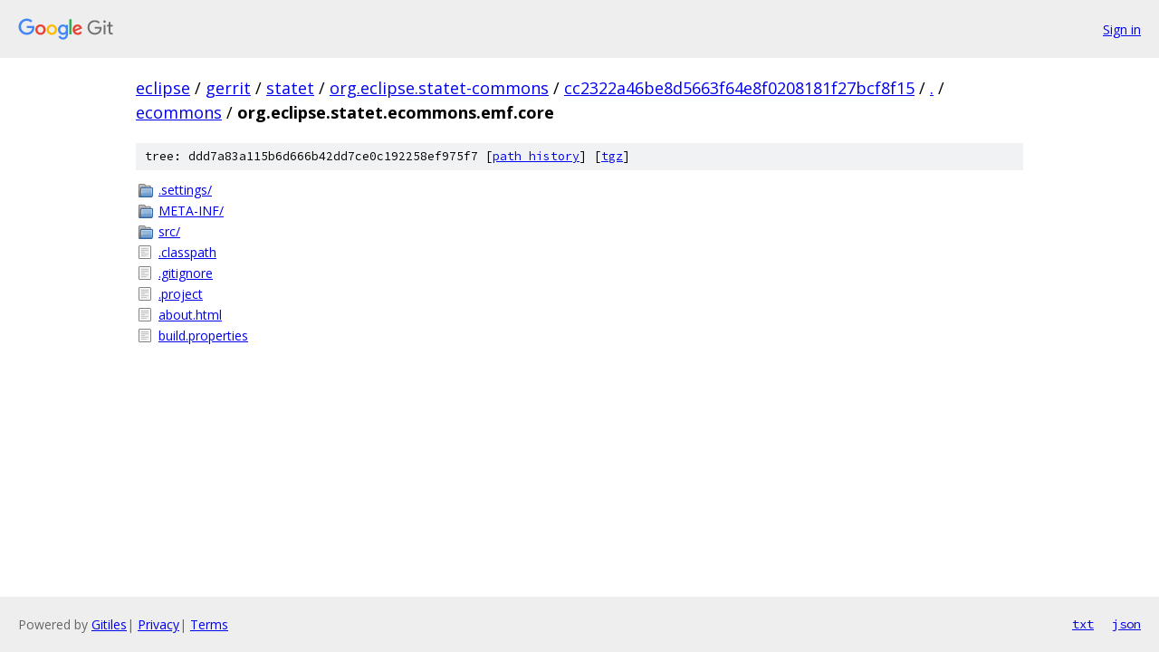

--- FILE ---
content_type: text/html; charset=utf-8
request_url: https://eclipse.googlesource.com/gerrit/statet/org.eclipse.statet-commons/+/cc2322a46be8d5663f64e8f0208181f27bcf8f15/ecommons/org.eclipse.statet.ecommons.emf.core/
body_size: 866
content:
<!DOCTYPE html><html lang="en"><head><meta charset="utf-8"><meta name="viewport" content="width=device-width, initial-scale=1"><title>ecommons/org.eclipse.statet.ecommons.emf.core - gerrit/statet/org.eclipse.statet-commons - Git at Google</title><link rel="stylesheet" type="text/css" href="/+static/base.css"><!-- default customHeadTagPart --></head><body class="Site"><header class="Site-header"><div class="Header"><a class="Header-image" href="/"><img src="//www.gstatic.com/images/branding/lockups/2x/lockup_git_color_108x24dp.png" width="108" height="24" alt="Google Git"></a><div class="Header-menu"> <a class="Header-menuItem" href="https://accounts.google.com/AccountChooser?faa=1&amp;continue=https://eclipse.googlesource.com/login/gerrit/statet/org.eclipse.statet-commons/%2B/cc2322a46be8d5663f64e8f0208181f27bcf8f15/ecommons/org.eclipse.statet.ecommons.emf.core">Sign in</a> </div></div></header><div class="Site-content"><div class="Container "><div class="Breadcrumbs"><a class="Breadcrumbs-crumb" href="/?format=HTML">eclipse</a> / <a class="Breadcrumbs-crumb" href="/gerrit/">gerrit</a> / <a class="Breadcrumbs-crumb" href="/gerrit/statet/">statet</a> / <a class="Breadcrumbs-crumb" href="/gerrit/statet/org.eclipse.statet-commons/">org.eclipse.statet-commons</a> / <a class="Breadcrumbs-crumb" href="/gerrit/statet/org.eclipse.statet-commons/+/cc2322a46be8d5663f64e8f0208181f27bcf8f15">cc2322a46be8d5663f64e8f0208181f27bcf8f15</a> / <a class="Breadcrumbs-crumb" href="/gerrit/statet/org.eclipse.statet-commons/+/cc2322a46be8d5663f64e8f0208181f27bcf8f15/">.</a> / <a class="Breadcrumbs-crumb" href="/gerrit/statet/org.eclipse.statet-commons/+/cc2322a46be8d5663f64e8f0208181f27bcf8f15/ecommons">ecommons</a> / <span class="Breadcrumbs-crumb">org.eclipse.statet.ecommons.emf.core</span></div><div class="TreeDetail"><div class="u-sha1 u-monospace TreeDetail-sha1">tree: ddd7a83a115b6d666b42dd7ce0c192258ef975f7 [<a href="/gerrit/statet/org.eclipse.statet-commons/+log/cc2322a46be8d5663f64e8f0208181f27bcf8f15/ecommons/org.eclipse.statet.ecommons.emf.core">path history</a>] <span>[<a href="/gerrit/statet/org.eclipse.statet-commons/+archive/cc2322a46be8d5663f64e8f0208181f27bcf8f15/ecommons/org.eclipse.statet.ecommons.emf.core.tar.gz">tgz</a>]</span></div><ol class="FileList"><li class="FileList-item FileList-item--gitTree" title="Tree - .settings/"><a class="FileList-itemLink" href="/gerrit/statet/org.eclipse.statet-commons/+/cc2322a46be8d5663f64e8f0208181f27bcf8f15/ecommons/org.eclipse.statet.ecommons.emf.core/.settings/">.settings/</a></li><li class="FileList-item FileList-item--gitTree" title="Tree - META-INF/"><a class="FileList-itemLink" href="/gerrit/statet/org.eclipse.statet-commons/+/cc2322a46be8d5663f64e8f0208181f27bcf8f15/ecommons/org.eclipse.statet.ecommons.emf.core/META-INF/">META-INF/</a></li><li class="FileList-item FileList-item--gitTree" title="Tree - src/"><a class="FileList-itemLink" href="/gerrit/statet/org.eclipse.statet-commons/+/cc2322a46be8d5663f64e8f0208181f27bcf8f15/ecommons/org.eclipse.statet.ecommons.emf.core/src/">src/</a></li><li class="FileList-item FileList-item--regularFile" title="Regular file - .classpath"><a class="FileList-itemLink" href="/gerrit/statet/org.eclipse.statet-commons/+/cc2322a46be8d5663f64e8f0208181f27bcf8f15/ecommons/org.eclipse.statet.ecommons.emf.core/.classpath">.classpath</a></li><li class="FileList-item FileList-item--regularFile" title="Regular file - .gitignore"><a class="FileList-itemLink" href="/gerrit/statet/org.eclipse.statet-commons/+/cc2322a46be8d5663f64e8f0208181f27bcf8f15/ecommons/org.eclipse.statet.ecommons.emf.core/.gitignore">.gitignore</a></li><li class="FileList-item FileList-item--regularFile" title="Regular file - .project"><a class="FileList-itemLink" href="/gerrit/statet/org.eclipse.statet-commons/+/cc2322a46be8d5663f64e8f0208181f27bcf8f15/ecommons/org.eclipse.statet.ecommons.emf.core/.project">.project</a></li><li class="FileList-item FileList-item--regularFile" title="Regular file - about.html"><a class="FileList-itemLink" href="/gerrit/statet/org.eclipse.statet-commons/+/cc2322a46be8d5663f64e8f0208181f27bcf8f15/ecommons/org.eclipse.statet.ecommons.emf.core/about.html">about.html</a></li><li class="FileList-item FileList-item--regularFile" title="Regular file - build.properties"><a class="FileList-itemLink" href="/gerrit/statet/org.eclipse.statet-commons/+/cc2322a46be8d5663f64e8f0208181f27bcf8f15/ecommons/org.eclipse.statet.ecommons.emf.core/build.properties">build.properties</a></li></ol></div></div> <!-- Container --></div> <!-- Site-content --><footer class="Site-footer"><div class="Footer"><span class="Footer-poweredBy">Powered by <a href="https://gerrit.googlesource.com/gitiles/">Gitiles</a>| <a href="https://policies.google.com/privacy">Privacy</a>| <a href="https://policies.google.com/terms">Terms</a></span><span class="Footer-formats"><a class="u-monospace Footer-formatsItem" href="?format=TEXT">txt</a> <a class="u-monospace Footer-formatsItem" href="?format=JSON">json</a></span></div></footer></body></html>